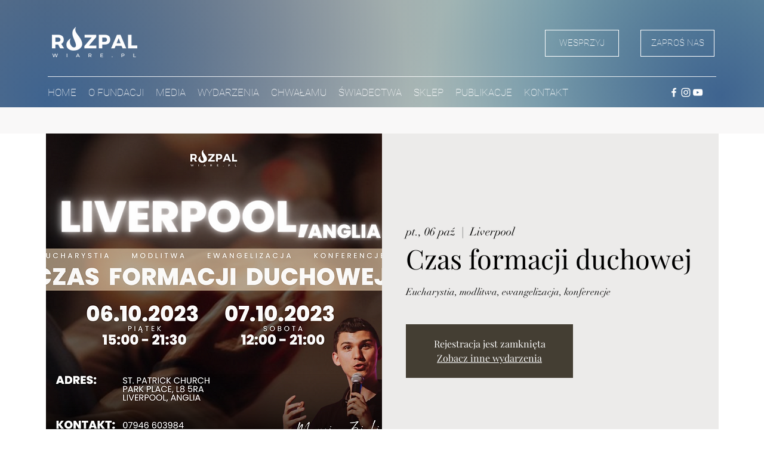

--- FILE ---
content_type: text/html; charset=utf-8
request_url: https://www.google.com/recaptcha/api2/aframe
body_size: 249
content:
<!DOCTYPE HTML><html><head><meta http-equiv="content-type" content="text/html; charset=UTF-8"></head><body><script nonce="4rRsZGRxl7_M7E5k9AcT9g">/** Anti-fraud and anti-abuse applications only. See google.com/recaptcha */ try{var clients={'sodar':'https://pagead2.googlesyndication.com/pagead/sodar?'};window.addEventListener("message",function(a){try{if(a.source===window.parent){var b=JSON.parse(a.data);var c=clients[b['id']];if(c){var d=document.createElement('img');d.src=c+b['params']+'&rc='+(localStorage.getItem("rc::a")?sessionStorage.getItem("rc::b"):"");window.document.body.appendChild(d);sessionStorage.setItem("rc::e",parseInt(sessionStorage.getItem("rc::e")||0)+1);localStorage.setItem("rc::h",'1769003428359');}}}catch(b){}});window.parent.postMessage("_grecaptcha_ready", "*");}catch(b){}</script></body></html>